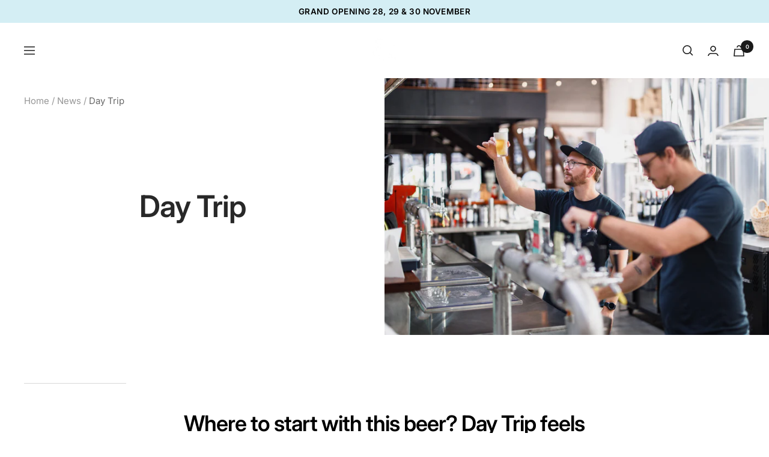

--- FILE ---
content_type: text/css
request_url: https://27southbrewing.com.au/cdn/shop/t/5/assets/custom.css?v=113946739733113682671669351778
body_size: -128
content:
#shopify-section-header{border-bottom:none!important}store-header.header.header--bordered{box-shadow:none!important;background:transparent;mix-blend-mode:difference}.announcement-bar p{text-transform:uppercase;FONT-WEIGHT:600;LETTER-SPACING:.04em;font-size:90%}#shopify-section-footer .footer{border-top:navajowhite}#shopify-section-footer .footer{padding:25px 0}.footer__aside{margin-top:0}.list-collections__item,.article-item__image-container{box-shadow:0 25px 40px #0000001a}.section{margin:120px 0}.vertical-breather{padding:120px 0}.section.section--flush{margin:0}.product-item-meta__price-list-container{display:none}.product-item__label-list{display:none!important}.agp__background{background:#d4eef4!important}.agp__row{background:transparent!important;position:fixed!important;top:50%;left:50%;transform:translate(-50%,-50%)}.agp__button{border-radius:10px!important;border:none!important}.agp__birthdayType__label{margin-bottom:9px}input.agp__birthdayType__button.agp__button{background:#000!important;color:#fff!important;border:none;border-radius:0;width:100%}.agp__birthdayType__dateContainer select{border-color:#000!important;border-radius:0;background:transparent}.agp__rowInner{color:#000!important}
/*# sourceMappingURL=/cdn/shop/t/5/assets/custom.css.map?v=113946739733113682671669351778 */


--- FILE ---
content_type: text/javascript
request_url: https://27southbrewing.com.au/cdn/shop/t/5/assets/custom.js?v=167639537848865775061667790366
body_size: -693
content:
//# sourceMappingURL=/cdn/shop/t/5/assets/custom.js.map?v=167639537848865775061667790366
